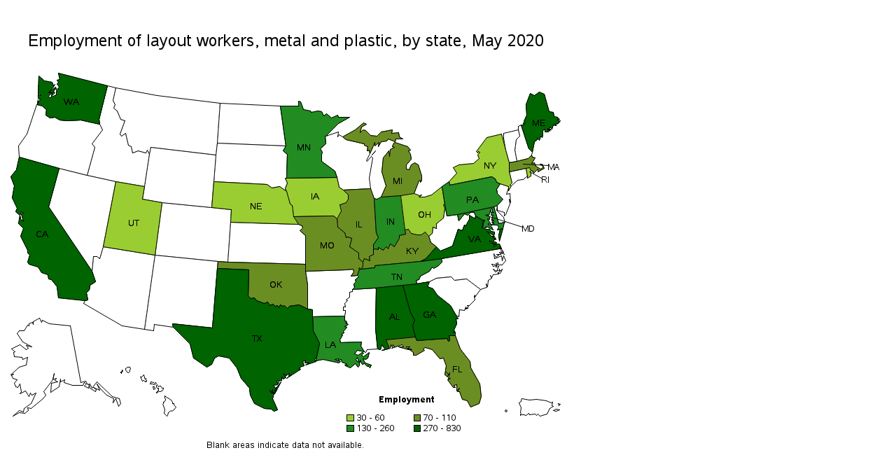

--- FILE ---
content_type: text/html
request_url: https://www.bls.gov/oes/2020/may/514192se.htm
body_size: 5337
content:
<html>
<br>
<br>
<a name="IDX1211"></a>
<div id="map_container">
<map name="gf4ojqdi_map">
<area shape="POLY" title="WashingtonEmployment: 710Location quotient: 4.09Employment per 1,000: 0.22Annual mean wage: $62,280" coords="133,126,145,78,75,60,77,69,73,70,75,73,73,76,75,78,76,80,72,85,72,91,63,95,61,93,66,88,65,93,68,90,70,88,68,87,69,83,72,83,71,80,62,87,65,88,61,88,67,81,70,76,68,78,66,73,55,71,47,64,46,92,48,90,50,92,46,92,46,96,49,97,46,103,46,98,45,104,45,105,49,106,52,107,54,109,58,112,57,120,63,124,70,123,77,127,88,128,107,127,134,133">
<area shape="POLY" title="VirginiaEmployment: 830Location quotient: 4.12Employment per 1,000: 0.22Annual mean wage: $51,410" coords="710,282,706,283,704,292,705,300">
<area shape="POLY" title="VirginiaEmployment: 830Location quotient: 4.12Employment per 1,000: 0.22Annual mean wage: $51,410" coords="705,304,700,304,700,306,697,308,698,305,691,301,691,299,699,305,701,302,696,300,698,298,697,296,700,298,699,295,695,294,698,293,694,293,687,286,697,292,698,289,698,287,693,286,691,283,686,283,680,281,681,275,682,270,681,270,671,264,670,268,662,263,662,269,657,278,655,277,652,285,646,283,638,307,621,314,615,308,600,325,592,329,622,325,704,311,706,311,705,309,707,311,706,307,708,311">
<area shape="POLY" title="UtahEmployment: 60Location quotient: 0.71Employment per 1,000: 0.04Annual mean wage: $41,330" coords="223,245,195,240,198,222,157,215,139,308,213,320">
<area shape="POLY" title="TexasEmployment: 310Location quotient: 0.47Employment per 1,000: 0.03Annual mean wage: $41,260" coords="393,501,384,518,386,510">
<area shape="POLY" title="TexasEmployment: 310Location quotient: 0.47Employment per 1,000: 0.03Annual mean wage: $41,260" coords="439,428,438,408,438,398,431,397,419,391,405,393,402,396,398,392,396,393,392,391,390,395,388,392,385,393,381,390,377,392,374,387,369,389,358,385,355,381,350,382,346,378,347,341,302,339,295,424,238,418,239,423,263,447,268,467,287,480,294,476,298,467,304,464,319,467,330,481,336,496,348,510,349,520,355,532,369,539,379,540,383,543,388,541,381,525,383,517,379,517,377,513,380,516,381,512,381,516,383,516,386,509,385,510,382,506,388,505,390,501,388,503,387,500,394,499,394,494,396,497,400,495,396,490,400,491,399,493,405,489,404,493,408,491,401,496,421,483,419,484,420,480,426,478,424,472,428,470,427,474,433,474,428,477,443,472,441,469,444,465,448,446">
<area shape="POLY" title="TennesseeEmployment: 230Location quotient: 1.46Employment per 1,000: 0.08Annual mean wage: $45,310" coords="622,325,623,330,618,335,611,339,609,337,605,343,592,350,590,355,586,356,587,361,567,363,527,367,495,369,498,366,497,361,500,358,499,355,504,351,502,349,505,340,506,340,507,340,527,338,527,335,592,329">
<area shape="POLY" title="Rhode IslandEmployment: 40Location quotient: 1.71Employment per 1,000: 0.09Annual mean wage: $52,550" coords="752,200,753,200,753,201,754,203">
<area shape="POLY" title="Rhode IslandEmployment: 40Location quotient: 1.71Employment per 1,000: 0.09Annual mean wage: $52,550" coords="750,199,748,195,743,196,745,207,745,210,750,207">
<area shape="POLY" title="PennsylvaniaEmployment: 260Location quotient: 0.87Employment per 1,000: 0.05Annual mean wage: $47,230" coords="701,216,699,211,694,208,634,220,633,215,623,222,627,247,630,264,645,262,697,251,702,249,710,240,702,232,701,226,706,218">
<area shape="POLY" title="OklahomaEmployment: 90Location quotient: 1.03Employment per 1,000: 0.06Annual mean wage: $38,430" coords="431,397,419,391,405,393,402,396,398,392,396,393,392,391,390,395,388,392,385,393,381,390,377,392,374,387,369,389,358,385,355,381,350,382,346,378,347,341,302,339,303,329,317,330,428,333,428,343,431,363">
<area shape="POLY" title="OhioEmployment: 50Location quotient: 0.19Employment per 1,000: 0.01Annual mean wage: $44,640" coords="623,222,608,234,598,237,590,237,594,234,591,235,583,232,564,235,570,284,575,283,579,289,588,291,593,291,599,287,604,293,609,289,610,280,615,282,615,275,625,267,627,253,625,248,627,247">
<area shape="POLY" title="New YorkEmployment: 50Location quotient: 0.11Employment per 1,000: 0.01Annual mean wage: $59,970" coords="719,188,719,201,723,217,720,220,722,221,718,228,718,224,718,222,706,218,701,216,699,211,694,208,634,220,633,215,644,203,639,195,647,191,668,189,676,182,674,177,677,173,675,172,674,174,672,172,687,152,708,147,714,170">
<area shape="POLY" title="NebraskaEmployment: 40Location quotient: 0.76Employment per 1,000: 0.04Annual mean wage: $44,380" coords="418,276,321,273,322,255,294,252,297,215,373,219,380,224,391,222,401,229,406,247,409,249,411,265">
<area shape="POLY" title="MissouriEmployment: 70Location quotient: 0.48Employment per 1,000: 0.03Annual mean wage: $44,650" coords="510,330,504,325,504,317,491,308,494,296,488,294,486,295,484,288,474,280,473,268,468,264,411,265,418,276,423,278,424,281,420,285,428,292,428,333,428,343,486,341,496,340,497,344,493,350,502,349,505,340,504,339,505,338,506,340,507,340,510,336">
<area shape="POLY" title="MinnesotaEmployment: 150Location quotient: 1.01Employment per 1,000: 0.05Annual mean wage: $46,640" coords="475,132,459,148,460,149,456,150,457,161,449,168,452,173,451,176,451,177,451,186,470,200,473,209,401,210,402,176,396,171,400,164,392,107,418,107,418,100,421,101,425,112,435,114,436,116,446,114,451,115,454,121,458,118,465,124,474,120,475,123,491,123">
<area shape="POLY" title="MichiganEmployment: 80Location quotient: 0.37Employment per 1,000: 0.02Annual mean wage: $50,830" coords="594,214,592,216,592,213,590,214,583,232,564,235,536,237,543,221,537,201,539,181,547,171,548,179,549,169,555,166,552,165,554,160,556,159,574,165,578,170,575,171,578,176,579,183,572,191,572,197,576,198,579,191,584,188,589,191,594,207">
<area shape="POLY" title="MichiganEmployment: 80Location quotient: 0.37Employment per 1,000: 0.02Annual mean wage: $50,830" coords="562,151,561,145,551,146,552,141,536,144,530,150,521,149,514,142,510,141,506,145,508,137,515,133,511,131,499,141,481,151,486,155,512,161,512,163,517,165,516,171,519,170,520,175,527,159,527,164,533,159,532,165,536,158,544,157,546,154,556,158,557,154,567,154">
<area shape="POLY" title="MassachusettsEmployment: 70Location quotient: 0.40Employment per 1,000: 0.02Annual mean wage: $42,380" coords="766,190,763,190,768,194,764,197,757,193,755,188,751,189,756,181,752,180,751,177,746,182,730,186,719,188,719,201,743,196,748,195,750,199,751,199,752,200,753,200,753,201,754,203,760,197,760,201,769,196,768,194">
<area shape="POLY" title="MarylandEmployment: 130Location quotient: 0.94Employment per 1,000: 0.05Annual mean wage: $58,670" coords="712,273,704,275,697,251,645,262,647,271,655,261,660,263,664,259,669,259,671,264,681,270,684,270,683,272,681,280,686,281,686,279,696,284,694,280,689,277,689,275,694,278,688,268,691,269,691,266,687,262,690,263,692,257,693,259,693,254,695,254,695,257,695,258,697,259,694,259,693,263,694,263,696,263,694,267,696,270,694,269,694,270,695,272,697,270,697,273,694,273,697,275,694,276,696,277,699,277,702,277,704,280,702,284,706,283,710,282">
<area shape="POLY" title="MaineEmployment: 810Location quotient: 26.02Employment per 1,000: 1.42Annual mean wage: $55,550" coords="779,141,777,141,777,143,776,142,776,139">
<area shape="POLY" title="MaineEmployment: 810Location quotient: 26.02Employment per 1,000: 1.42Annual mean wage: $55,550" coords="789,128,788,126,791,126,788,123,783,122,782,116,776,115,769,90,762,87,755,92,749,89,743,105,744,120,740,129,742,131,739,131,740,134,736,134,747,168,752,173,755,158,758,156,759,155,759,153,762,156,764,150,766,152,767,149,767,142,770,140,770,144,775,144,774,139,775,141,777,137,780,140,782,134,786,135,785,133,789,132,792,128">
<area shape="POLY" title="LouisianaEmployment: 130Location quotient: 1.32Employment per 1,000: 0.07Annual mean wage: $51,130" coords="522,477,513,474,510,468,514,469,517,467,519,459,511,465,508,463,511,460,509,459,503,463,498,461,502,456,512,458,507,450,508,444,478,445,477,441,481,434,479,433,483,431,482,429,487,423,484,422,489,419,485,417,487,417,486,414,484,414,484,407,438,408,439,428,448,446,444,465,443,471,453,469,476,474,478,472,470,469,475,468,475,470,479,469,480,473,486,475,488,478,486,476,484,477,485,478,492,481,499,475,503,480,505,478,505,473,502,472,500,469,502,466,504,472,506,473,506,470,509,476,512,475,516,479,518,478,518,479,520,481">
<area shape="POLY" title="KentuckyEmployment: 80Location quotient: 0.87Employment per 1,000: 0.05Annual mean wage: $48,360" coords="607,302,604,293,599,287,593,291,588,291,579,289,575,283,570,284,571,290,562,292,562,296,555,308,549,304,546,311,543,308,539,313,532,309,532,312,527,311,525,313,525,319,519,322,520,328,512,325,510,330,510,336,507,340,527,338,527,335,592,329,600,325,615,308">
<area shape="POLY" title="IowaEmployment: 30Location quotient: 0.41Employment per 1,000: 0.02Annual mean wage: $45,610" coords="489,234,482,227,476,223,473,209,401,210,399,210,402,217,399,225,401,229,406,247,409,249,411,265,468,264,473,268,479,257,477,248,486,245,489,240">
<area shape="POLY" title="IndianaEmployment: 130Location quotient: 0.84Employment per 1,000: 0.05Annual mean wage: $49,800" coords="571,290,562,292,562,296,555,308,549,304,546,311,543,308,539,313,532,309,532,312,527,311,525,313,525,305,532,295,529,288,526,239,530,240,536,237,564,235,570,284">
<area shape="POLY" title="IllinoisEmployment: 80Location quotient: 0.25Employment per 1,000: 0.01Annual mean wage: $54,900" coords="529,288,526,239,521,225,482,227,489,234,489,240,486,245,477,248,479,257,473,268,474,280,484,288,486,295,488,294,494,296,491,308,504,317,504,325,510,330,512,325,520,328,519,322,525,319,525,313,525,305,532,295">
<area shape="POLY" title="GeorgiaEmployment: 270Location quotient: 1.13Employment per 1,000: 0.06Annual mean wage: $54,270" coords="643,406,635,392,616,377,610,368,602,365,605,358,587,361,567,363,578,402,584,413,581,421,585,437,587,442,630,439,632,443,634,442,633,435,642,435,642,430,639,430,641,429,640,427,644,418,643,411,646,411">
<area shape="POLY" title="FloridaEmployment: 110Location quotient: 0.23Employment per 1,000: 0.01Annual mean wage: $45,860" coords="677,504,664,481,663,472,649,454,642,435,633,435,634,442,632,443,630,439,587,442,585,437,543,441,547,451,546,454,549,453,550,448,552,451,553,448,555,451,551,453,566,448,568,451,561,451,575,455,572,451,577,451,574,453,580,455,575,454,582,459,582,463,586,463,598,456,596,454,599,452,609,455,620,468,625,467,629,478,627,491,631,494,632,490,629,487,633,491,634,488,632,497,635,496,631,498,639,509,642,509,640,506,644,505,644,514,648,510,645,515,648,515,652,526,659,528,664,537,676,532,679,522">
<area shape="POLY" title="CaliforniaEmployment: 370Location quotient: 0.42Employment per 1,000: 0.02Annual mean wage: $50,980" coords="123,343,61,251,76,196,19,180,15,198,7,208,12,221,9,238,16,253,14,258,20,263,22,258,25,260,22,261,25,272,21,268,20,263,18,275,25,282,21,293,31,313,31,317,34,320,31,330,33,333,46,337,51,345,60,348,61,354,65,355,73,365,75,381,113,385,117,384,115,374,119,370,120,363,128,358">
<area shape="POLY" title="AlabamaEmployment: 410Location quotient: 4.00Employment per 1,000: 0.22Annual mean wage: $27,900" coords="581,421,585,437,543,441,547,451,546,454,537,456,542,455,537,448,535,455,531,454,528,425,529,368,527,367,567,363,578,402,584,413">
</map>
<div  class="c">
<img src="se514192.png" style=" border-width: 0px; height: 600px; width: 800px;" border="0" usemap="#gf4ojqdi_map" class="c graph">
</div>
</div>
<br>
<br>
</html>
